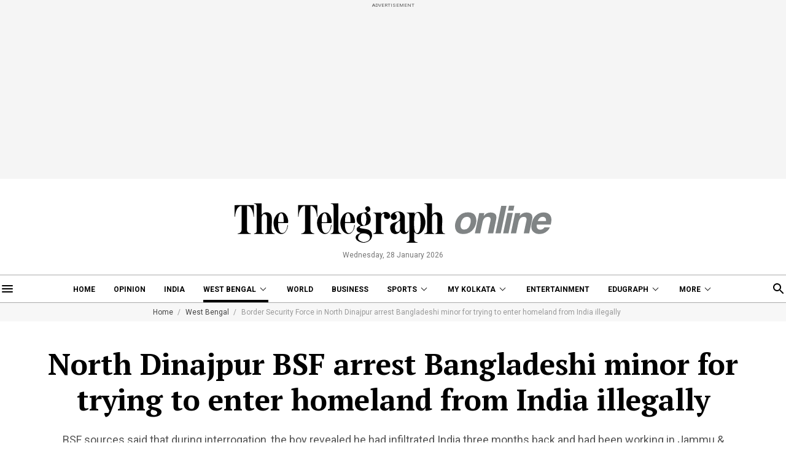

--- FILE ---
content_type: application/javascript; charset=utf-8
request_url: https://fundingchoicesmessages.google.com/f/AGSKWxXxcX-Jc22yCPvRJTh9K6ysfdaWy2VAHTasx3BJgRUXU-2ONpJaXpshlUiIG8052N1eS0imVVKrtVe9J1d4ffuwYNCoKIT3ZrgfRSfCDff_TfuIq-DgrCAKCmix76gJZsblDM4luU8srtOHKR2VctCLMtgsPxSQhfAIAlnHgocZ2-pwn2akiBB6v6d1/_/ban300.html.eu/adv//adbucket./adv_manager__plus/ads/
body_size: -1290
content:
window['14fa0204-0440-465f-9c9a-1e9d8fa7e21f'] = true;